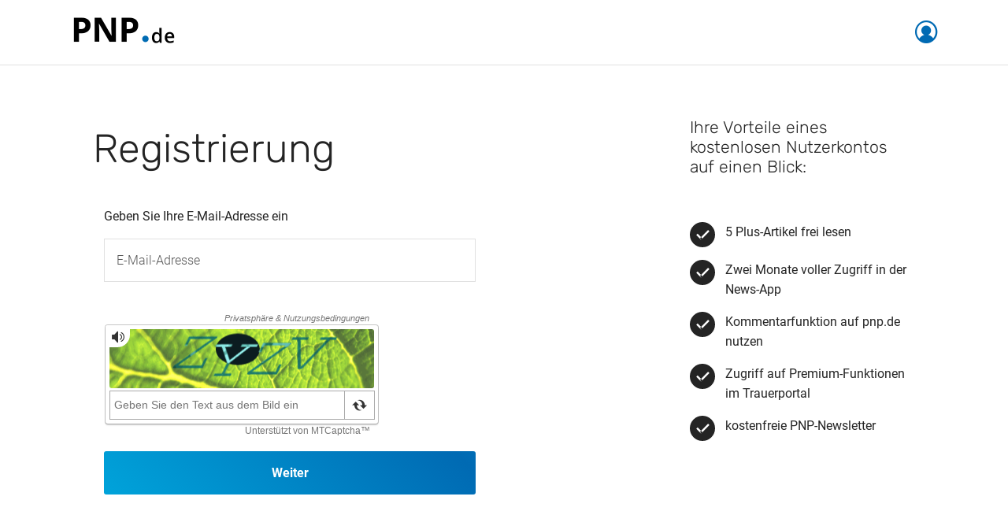

--- FILE ---
content_type: application/javascript
request_url: https://id.pnp.de/js/pages/toggleHint.js?id=fa8974a850169a6031898c54e2429d1a
body_size: -317
content:
(()=>{"use strict";document.toggleHint=function(e,t){var a=document.getElementById(e);if(a){var i="none"===a.style.display||""===a.style.display;if(a.style.display=i?"block":"none",a.setAttribute("aria-hidden",!i),t){t.setAttribute("aria-pressed",i);var n=(t.getAttribute("aria-label")||"").replace(i?/anzeigen/:/ausblenden/,i?"ausblenden":"anzeigen");t.setAttribute("aria-label",n)}}}})();